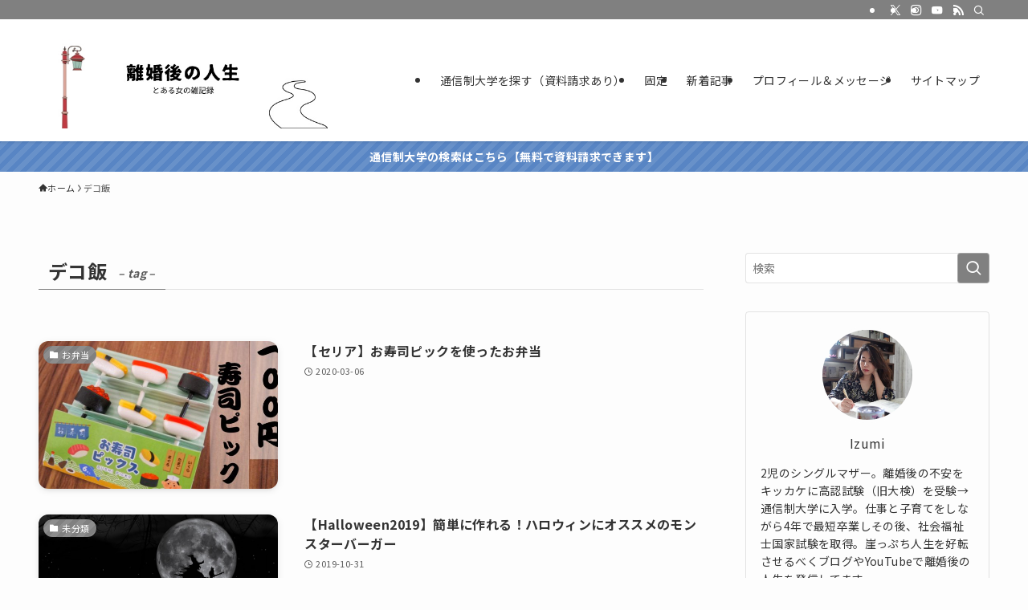

--- FILE ---
content_type: text/html; charset=utf-8
request_url: https://www.google.com/recaptcha/api2/aframe
body_size: 256
content:
<!DOCTYPE HTML><html><head><meta http-equiv="content-type" content="text/html; charset=UTF-8"></head><body><script nonce="slGaAGZTenROgy2Oc2pjGQ">/** Anti-fraud and anti-abuse applications only. See google.com/recaptcha */ try{var clients={'sodar':'https://pagead2.googlesyndication.com/pagead/sodar?'};window.addEventListener("message",function(a){try{if(a.source===window.parent){var b=JSON.parse(a.data);var c=clients[b['id']];if(c){var d=document.createElement('img');d.src=c+b['params']+'&rc='+(localStorage.getItem("rc::a")?sessionStorage.getItem("rc::b"):"");window.document.body.appendChild(d);sessionStorage.setItem("rc::e",parseInt(sessionStorage.getItem("rc::e")||0)+1);localStorage.setItem("rc::h",'1768769467768');}}}catch(b){}});window.parent.postMessage("_grecaptcha_ready", "*");}catch(b){}</script></body></html>

--- FILE ---
content_type: application/javascript; charset=utf-8;
request_url: https://dalc.valuecommerce.com/app3?p=885932606&_s=https%3A%2F%2Fizumi-lifeblog.com%2Ftag%2F%25E3%2583%2587%25E3%2582%25B3%25E9%25A3%25AF%2F&vf=iVBORw0KGgoAAAANSUhEUgAAAAMAAAADCAYAAABWKLW%2FAAAAMElEQVQYV2NkFGP4nxHuzhAw%2BRADY2WL0P%2B%2F9SYMU9p3MzDmcnX9n%2FfMjcFOwIABAAmhDaHy6MAGAAAAAElFTkSuQmCC
body_size: 1960
content:
vc_linkswitch_callback({"t":"696d47ba","r":"aW1HugAINEoSdgNGCooERAqKC5beig","ub":"aW1HuQAJeYQSdgNGCooBbQqKC%2FDQSQ%3D%3D","vcid":"HB8lOIwL8aRHCw2vJfUtf9ivXlTwTvas33cRmrKO6Ee7sD9hXh9Al15xRqb7i7UygxqmT--kbCKRVPIYt2FNsA","vcpub":"0.537674","s":3464782,"dom.jtb.co.jp":{"a":"2549714","m":"2161637","g":"aa9b1d23bb","sp":"utm_source%3Dvcdom%26utm_medium%3Daffiliate"},"beauty.hotpepper.jp":{"a":"2760766","m":"2371481","g":"8dfc74b08c"},"www.jtb.co.jp/kokunai_hotel":{"a":"2549714","m":"2161637","g":"aa9b1d23bb","sp":"utm_source%3Dvcdom%26utm_medium%3Daffiliate"},"mini-shopping.yahoo.co.jp":{"a":"2695956","m":"2201292","g":"563a84868c","kaa":"2826703"},"shopping.geocities.jp":{"a":"2695956","m":"2201292","g":"563a84868c","kaa":"2826703"},"www.jtb.co.jp":{"a":"2549714","m":"2161637","g":"aa9b1d23bb","sp":"utm_source%3Dvcdom%26utm_medium%3Daffiliate"},"kap":886176954,"www.jtb.co.jp/kokunai":{"a":"2549714","m":"2161637","g":"aa9b1d23bb","sp":"utm_source%3Dvcdom%26utm_medium%3Daffiliate"},"shopping.yahoo.co.jp":{"a":"2695956","m":"2201292","g":"563a84868c","kaa":"2826703"},"shingakunet.com/syakaijin":{"a":"2426655","m":"2168692","g":"22e80970a6","sp":"vos%3Dnkmnvccp50000000"},"www.jtbonline.jp":{"a":"2549714","m":"2161637","g":"aa9b1d23bb","sp":"utm_source%3Dvcdom%26utm_medium%3Daffiliate"},"www.jtb.co.jp/kokunai_htl":{"a":"2549714","m":"2161637","g":"aa9b1d23bb","sp":"utm_source%3Dvcdom%26utm_medium%3Daffiliate"},"approach.yahoo.co.jp":{"a":"2695956","m":"2201292","g":"563a84868c","kaa":"2826703"},"paypaystep.yahoo.co.jp":{"a":"2695956","m":"2201292","g":"563a84868c","kaa":"2826703"},"jtb.co.jp":{"a":"2549714","m":"2161637","g":"aa9b1d23bb","sp":"utm_source%3Dvcdom%26utm_medium%3Daffiliate"},"keikotomanabu.net/college":{"a":"2426655","m":"2168692","g":"22e80970a6","sp":"vos%3Dnkmnvccp50000000"},"l":4,"paypaymall.yahoo.co.jp":{"a":"2695956","m":"2201292","g":"563a84868c","kaa":"2826703"},"p":885932606})